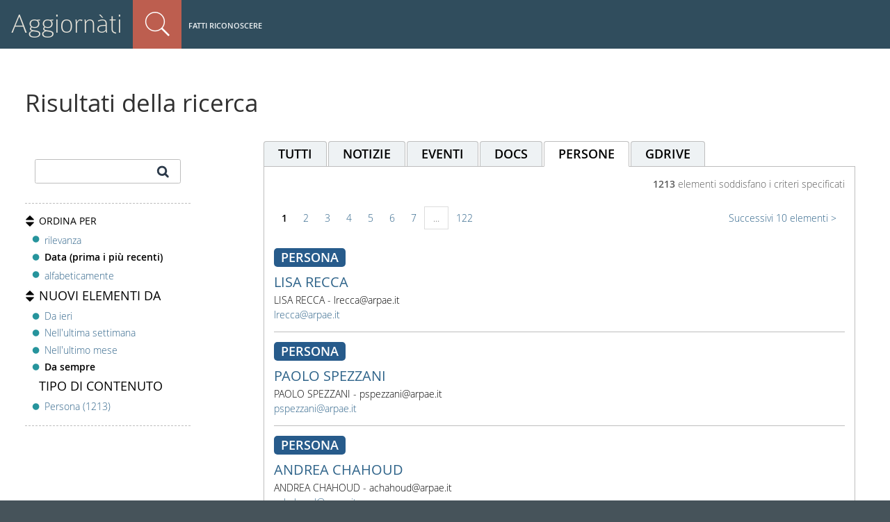

--- FILE ---
content_type: text/html;charset=utf-8
request_url: https://aggiornati.arpae.it/@@search?sort_on=Date&sort_order=reverse&tab=people
body_size: 5607
content:
<!DOCTYPE html>
<html xmlns="http://www.w3.org/1999/xhtml" lang="it" xml:lang="it">
  <head><meta http-equiv="Content-Type" content="text/html; charset=UTF-8" />
    <title>Arpae Emilia-Romagna</title>
  
  <meta content="summary" name="twitter:card" /><meta content="Arpae Emilia-Romagna" property="og:site_name" /><meta content="Arpae Emilia-Romagna" property="og:title" /><meta content="website" property="og:type" /><meta content="" property="og:description" /><meta content="https://aggiornati.arpae.it" property="og:url" /><meta content="https://aggiornati.arpae.it/@@site-logo/nuovo_logo.svg" property="og:image" /><meta content="image/png" property="og:image:type" /><meta name="viewport" content="width=device-width, initial-scale=1.0" /><meta name="generator" content="Plone - http://plone.com" /><link rel="shortcut icon" type="image/x-icon" href="https://aggiornati.arpae.it/favicon.ico" /><link rel="home" title="Home" href="https://aggiornati.arpae.it" /><link rel="canonical" href="https://aggiornati.arpae.it" /><link rel="alternate" href="https://aggiornati.arpae.it/RSS" title="Arpae - RSS 1.0" type="application/rss+xml" /><link rel="alternate" href="https://aggiornati.arpae.it/rss.xml" title="Arpae - RSS 2.0" type="application/rss+xml" /><link rel="alternate" href="https://aggiornati.arpae.it/atom.xml" title="Arpae - Atom" type="application/rss+xml" /><link rel="search" href="https://aggiornati.arpae.it/@@search" title="Cerca nel sito" /><link rel="stylesheet" type="text/css" href="https://aggiornati.arpae.it/++plone++production/++unique++2022-04-21T10:49:30.570022/default.css" data-bundle="production" /><link rel="stylesheet" type="text/css" href="https://aggiornati.arpae.it/++plone++static/++unique++2018-12-21%2010%3A14%3A48/plone-compiled.css" data-bundle="plone" /><link rel="stylesheet" type="text/css" href="https://aggiornati.arpae.it/++plone++rer.bandi.styles/++unique++2019-03-04%2014%3A36%3A22/bandi.css" data-bundle="rer-bandi-bundle" /><link rel="stylesheet" type="text/css" href="https://aggiornati.arpae.it/++resource++redturtle.tiles.management/tiles-management-compiled.css?version=2021-02-02%2015%3A02%3A17.155750" data-bundle="redturtle-tiles-management" /><link rel="stylesheet" type="text/css" href="https://aggiornati.arpae.it/++resource++wildcard-media/components/mediaelement/build/mediaelementplayer.min.css?version=2019-05-08%2009%3A10%3A06" data-bundle="wildcard-media" /><link rel="stylesheet" type="text/css" href="https://aggiornati.arpae.it/++plone++collective.slick/++unique++2018-12-21%2010%3A15%3A18/slick.css" data-bundle="collective-slick" /><link rel="stylesheet" type="text/css" href="https://aggiornati.arpae.it/++plone++static/++unique++2020-01-30%2013%3A55%3A44.214804/plone-legacy-compiled.css" data-bundle="plone-legacy" /><link rel="stylesheet" type="text/css" href="https://aggiornati.arpae.it/++plone++patternslib/++unique++2019-05-09%2017%3A05%3A18/bundle-leaflet-compiled.css" data-bundle="bundle-leaflet" /><link rel="stylesheet" type="text/css" href="https://aggiornati.arpae.it/++plone++collective.expandcollapse.tile/++unique++2019-05-08%2009%3A10%3A18/dist/styles.css" data-bundle="expand-collapse-tile-bundle" /><link rel="stylesheet" type="text/css" href="https://aggiornati.arpae.it/++plone++redturtle-patterns-slider/++unique++2019-05-08%2009%3A12%3A42/build/redturtle-patterns-slider-bundle-compiled.min.css" data-bundle="redturtle-patterns-slider-bundle" /><link rel="stylesheet" href="https://aggiornati.arpae.it/++theme++arpae-plonetheme/dist/theme.min.css?v=20211115-2" /><link rel="stylesheet" href="https://aggiornati.arpae.it/++theme++arpae-plonetheme/aggiornatisocialfooter.css?v=20250320-1" /><script type="text/javascript">PORTAL_URL = 'https://aggiornati.arpae.it';</script><script type="text/javascript" src="https://aggiornati.arpae.it/++plone++production/++unique++2022-04-21T10:49:30.570022/default.js" data-bundle="production"></script><script type="text/javascript" src="https://aggiornati.arpae.it/++plone++static/++unique++2018-12-21%2010%3A14%3A48/plone-compiled.min.js" data-bundle="plone"></script><script type="text/javascript" src="https://aggiornati.arpae.it/++plone++arpae.policy/++unique++2022-11-29%2015%3A44%3A34.209584/scripts/select_schema.min.js" data-bundle="select_schema"></script><script type="text/javascript" src="https://aggiornati.arpae.it/++resource++redturtle.tiles.management/tiles-management-compiled.js?version=2021-02-02%2015%3A02%3A17.155750" data-bundle="redturtle-tiles-management"></script><script type="text/javascript" src="https://aggiornati.arpae.it/++resource++wildcard-media/integration.js?version=2019-05-08%2009%3A10%3A06" data-bundle="wildcard-media"></script><script type="text/javascript" src="https://aggiornati.arpae.it/++plone++collective.slick/++unique++2018-12-21%2010%3A15%3A18/bundle.min.js" data-bundle="collective-slick"></script><script type="text/javascript" src="https://aggiornati.arpae.it/++plone++static/++unique++2020-01-30%2013%3A55%3A44.214804/plone-legacy-compiled.js" data-bundle="plone-legacy"></script><script type="text/javascript" src="https://aggiornati.arpae.it/++plone++patternslib/++unique++2019-05-09%2017%3A05%3A18/bundle-leaflet-compiled.min.js" data-bundle="bundle-leaflet"></script><script type="text/javascript" src="https://aggiornati.arpae.it/++plone++collective.expandcollapse.tile/++unique++2019-05-08%2009%3A10%3A18/dist/expand_collapse_compiled.min.js" data-bundle="expand-collapse-tile-bundle"></script><script type="text/javascript" src="https://aggiornati.arpae.it/++plone++patternslib/++unique++2019-05-09%2017%3A05%3A18/patterns-compiled.min.js" data-bundle="patterns"></script><script type="text/javascript" src="https://aggiornati.arpae.it/++plone++redturtle-patterns-slider/++unique++2019-05-08%2009%3A12%3A42/build/redturtle-patterns-slider-bundle-compiled.js" data-bundle="redturtle-patterns-slider-bundle"></script><script type="text/javascript">
        jQuery(function($){
            if (typeof($.datepicker) != "undefined"){
              $.datepicker.setDefaults(
                jQuery.extend($.datepicker.regional['it'],
                {dateFormat: 'dd/mm/yy'}));
            }
        });
        </script><script src="https://aggiornati.arpae.it/++theme++arpae-plonetheme/dist/theme.min.js"></script></head><body id="visual-portal-wrapper" class="frontend icons-off portaltype-plone-site site-ArpaER template-search thumbs-on userrole-anonymous viewpermission-view" dir="ltr" data-i18ncatalogurl="https://aggiornati.arpae.it/plonejsi18n" data-view-url="https://aggiornati.arpae.it" data-portal-url="https://aggiornati.arpae.it" data-pat-pickadate="{&quot;selectYears&quot;: 200}" data-base-url="https://aggiornati.arpae.it">
    <div id="visual-portal-wrapper-arpae">
    


    <header id="portal-top">
      <div id="portal-personaltools-wrapper-mobile">

<p class="hiddenStructure">Strumenti utente</p>



<ul id="portal-personaltools-mobile">
  <li id="anon-personalbar-mobile">
    
        <a href="https://aggiornati.arpae.it/login" id="personaltools-login" title="Fatti riconoscere">Fatti riconoscere</a>
    
  </li>
</ul>

</div>

<div id="portal-header">
    
<a id="portal-logo" title="Arpae" accesskey="1" href="/aggiornati">
  Aggiornàti
</a>



<dl id="portal-searchbox" class="actionMenuSearch deactivated">

    <dt class="actionMenuHeader">
      <a id="search-button" href="https://aggiornati.arpae.it/@@search">Cerca nel sito</a>
    </dt>
    <dd class="actionMenuContent">
      <form id="searchGadget_form" action="https://aggiornati.arpae.it/@@search">

	
            <input type="hidden" name="advanced_search" value="False" />
            <input type="hidden" name="sort_on" value="" />
            <input type="hidden" name="facet" value="true" />
            <input type="hidden" name="hl" value="true" />
            <input type="hidden" name="facet.field" value="portal_type" />
            <input type="hidden" name="facet.field" value="review_state" />
            
	

          <div class="LSBox">
          <label class="hiddenStructure">Cerca nel sito</label>

          <input name="SearchableText" type="text" size="18" title="Cosa stai cercando?" placeholder="Cosa stai cercando?" accesskey="4" class="searchField" />

          <input class="searchButton" type="submit" value="Cerca" />

          <div class="searchSection">
              <input id="searchbox_currentfolder_only" class="noborder" type="checkbox" name="path" value="/ArpaER" />
              <label for="searchbox_currentfolder_only" style="cursor: pointer">solo nella sezione corrente</label>
          </div>

          <div class="LSResult" id="LSResult"><div class="LSShadow" id="LSShadow"></div></div>
          </div>
      </form>

      <div id="portal-advanced-search" class="hiddenStructure">
          <a href="https://aggiornati.arpae.it/@@search" accesskey="5">Ricerca avanzata…</a>
      </div>
    </dd>
</dl>
<div id="portal-anontools">
  <ul>
    <li>
      
          <a href="https://aggiornati.arpae.it/login" id="personaltools-login" title="Fatti riconoscere">Fatti riconoscere</a>
      
    </li>
  </ul>
</div>


</div>

<div class="contentwellportlets row" id="portlets-in-header">
  
  
  
</div>





    </header>

    <aside id="global_statusmessage">
      

      <div>
      </div>
    </aside>

    <div id="viewlet-above-content">

<div class="contentwellportlets row" id="portlets-above">
  
  
  
</div>


</div>

    <div id="column-wrapper" class="with-no-columns"><div class="column-row"><article id="portal-column-content">

      

      <div>


        

        <article id="content">

          <div id="content-core">

    <form name="searchform" action="@@search" class="searchPage enableAutoFocus" id="searchform">

        <input type="hidden" name="advanced_search" value="False" />
        <input type="hidden" name="sort_on" value="" />
        <input type="hidden" name="facet" value="true" />
        <input type="hidden" name="hl" value="true" />
        <input type="hidden" name="facet.field" value="portal_type" />
        <input type="hidden" name="facet.field" value="review_state" />
        



        <div class="row">

            <div class="cell width-full position-0">
                <h1 class="documentFirstHeading">Risultati della ricerca</h1>
                
		

                
            </div>


            <div class="visualClear"><!-- --></div>
            <div id="search-results-wrapper" class="row">

              
              <div id="portal-column-one" class="cell width-1:4 position-0">

               <fieldset id="search-field" class="noborder">
                    <input name="SearchableText" type="text" size="25" title="Cerca nel sito" value="" />
                    <input class="searchButton allowMultiSubmit" type="submit" value="Cerca" />
                </fieldset>

                <div id="search-filters-btn">
                    <a class="btn btn-default" title="Filters" href="#">
                        <span class="fa fa-filter"></span>
                        <span>Filtri</span>
                    </a>
                </div>

                <div id="search-results-bar">

                    


                    <span id="searchResultsSort" class="facet">
                          <span class="title">Ordina per</span>
                          <span class="options" id="sorting-options">
                              
                              <ul>
                                  <li>
                                      
                                      <a data-sort="relevance" href="https://aggiornati.arpae.it/@@search?sort_on=relevance&amp;tab=people">rilevanza</a>
                                      
                                      
                                  </li>
                                  <li>
                                      
                                      
                                      <strong>Data (prima i più recenti)</strong>
                                      
                                  </li>
                                  <li>
                                      
                                      <a data-sort="sortable_title" href="https://aggiornati.arpae.it/@@search?sort_on=sortable_title&amp;tab=people">alfabeticamente</a>
                                      
                                      
                                  </li>
                              </ul>
                              
                          </span>
                    </span>

                    <span id="searchResultsSince" class="facet">
                        <span class="title">Nuovi elementi da</span>
                        <span class="options" id="filtersince-options">
                            
                            <ul>
                                <li>
                                    
                                        <a data-sort="" href="https://aggiornati.arpae.it/@@search?sort_on=Date&amp;sort_order=reverse&amp;since=yesterday&amp;tab=people">Da ieri</a>
                                        
                                    
                                </li>
                                <li>
                                    
                                        <a data-sort="" href="https://aggiornati.arpae.it/@@search?sort_on=Date&amp;sort_order=reverse&amp;since=lastweek&amp;tab=people">Nell'ultima settimana</a>
                                        
                                    
                                </li>
                                <li>
                                    
                                        <a data-sort="" href="https://aggiornati.arpae.it/@@search?sort_on=Date&amp;sort_order=reverse&amp;since=lastmonth&amp;tab=people">Nell'ultimo mese</a>
                                        
                                    
                                </li>
                                <li>
                                    
                                        
                                        <strong>Da sempre</strong>
                                    
                                </li>
                            </ul>
                            
                        </span>
                    </span>

                    <span id="searchResultsPortalType" class="facet">
                        <span class="title no_arrow">tipo di contenuto</span>
                        <span class="options">
                        <ul>
                            <li>
                                
                                    <a href="https://aggiornati.arpae.it/@@search?portal_type=Persona&amp;sort_on=Date&amp;sort_order=reverse&amp;tab=people">Persona (1213)</a>
			            
                                
                           </li>
                        </ul>
                        </span>

                       

                    </span>

		   

                </div>

                </div>


                
                    <div id="search-results" class="cell width-3:4 position-1:4">

                         <!-- tab -->
                         <div id="search-results-tabs">
                             <ul class="nav nav-tabs">
                               
                               <li>
                                 <a href="https://aggiornati.arpae.it/@@search?sort_on=Date&amp;sort_order=reverse&amp;tab=all"><span>tutti</span>
                                 
                                 </a>
                               </li>
                               
                               <li>
                                 <a href="https://aggiornati.arpae.it/@@search?sort_on=Date&amp;sort_order=reverse&amp;tab=news"><span>notizie</span>
                                 
                                 </a>
                               </li>
                               
                               <li>
                                 <a href="https://aggiornati.arpae.it/@@search?sort_on=Date&amp;sort_order=reverse&amp;tab=events"><span>eventi</span>
                                 
                                 </a>
                               </li>
                               
                               <li>
                                 <a href="https://aggiornati.arpae.it/@@search?sort_on=Date&amp;sort_order=reverse&amp;tab=file"><span>docs</span>
                                 
                                 </a>
                               </li>
                               
                               <li class="selected">
                                 <a href="https://aggiornati.arpae.it/@@search?sort_on=Date&amp;sort_order=reverse&amp;tab=people"><span>persone</span>
                                 
                                 </a>
                               </li>
                               
			       <li class="gdrive">
			       <a href="https://drive.google.com/drive/search?q=" target="_blank"><span>GDrive</span>
			       </a></li>
                             </ul>
                         </div>

                         <div id="search-results-results">


                        

                        

                        <span><strong id="search-results-number">1213</strong> elementi soddisfano i criteri specificati</span>
                        

    <!-- Navigation -->


  <nav class="pagination">

    <ul>

      
      

      
      

      
      

      
      

      
      <li class="active">
        <span>1</span>
      </li>

      
      <li>
        <a href="https://aggiornati.arpae.it/@@search?sort_order=reverse&amp;sort_on=Date&amp;b_start:int=10&amp;tab=people">2</a>
      </li>
      <li>
        <a href="https://aggiornati.arpae.it/@@search?sort_order=reverse&amp;sort_on=Date&amp;b_start:int=20&amp;tab=people">3</a>
      </li>
      <li>
        <a href="https://aggiornati.arpae.it/@@search?sort_order=reverse&amp;sort_on=Date&amp;b_start:int=30&amp;tab=people">4</a>
      </li>
      <li>
        <a href="https://aggiornati.arpae.it/@@search?sort_order=reverse&amp;sort_on=Date&amp;b_start:int=40&amp;tab=people">5</a>
      </li>
      <li>
        <a href="https://aggiornati.arpae.it/@@search?sort_order=reverse&amp;sort_on=Date&amp;b_start:int=50&amp;tab=people">6</a>
      </li>
      <li>
        <a href="https://aggiornati.arpae.it/@@search?sort_order=reverse&amp;sort_on=Date&amp;b_start:int=60&amp;tab=people">7</a>
      </li>

      
      <li class="disabled">
        <span>...</span>
      </li>

      
      <li class="last">
        <a href="https://aggiornati.arpae.it/@@search?sort_order=reverse&amp;sort_on=Date&amp;b_start:int=1210&amp;tab=people">122</a>
      </li>

      
      <li class="next">
        <a href="https://aggiornati.arpae.it/@@search?sort_order=reverse&amp;sort_on=Date&amp;b_start:int=10&amp;tab=people">
          <span class="label">Successivi 10 elementi</span>
          <span class="arrow"></span>
        </a>
      </li>
    </ul>

  </nav>






                          <dl class="searchResults">
                              
                                



<h3>Persona</h3>


  <section itemscope="" itemtype="http://schema.org/Person">
    <dt class="contenttype-persona">
        
        <a itemprop="name" href="https://aggiornati.arpae.it/@@author/lrecca" class="state-">LISA RECCA</a>
    </dt>
    <dd>
        <div>LISA RECCA - lrecca@arpae.it</div>
        
        <div class="email">
            <a itemprop="email" href="mailto:lrecca@arpae.it">lrecca@arpae.it</a>
        </div>
        
          
        
    </dd>
</section>









                                
                              
                                



<h3>Persona</h3>


  <section itemscope="" itemtype="http://schema.org/Person">
    <dt class="contenttype-persona">
        
        <a itemprop="name" href="https://aggiornati.arpae.it/@@author/pspezzani" class="state-">PAOLO SPEZZANI</a>
    </dt>
    <dd>
        <div>PAOLO SPEZZANI - pspezzani@arpae.it</div>
        
        <div class="email">
            <a itemprop="email" href="mailto:pspezzani@arpae.it">pspezzani@arpae.it</a>
        </div>
        
          
        
    </dd>
</section>









                                
                              
                                



<h3>Persona</h3>


  <section itemscope="" itemtype="http://schema.org/Person">
    <dt class="contenttype-persona">
        
        <a itemprop="name" href="https://aggiornati.arpae.it/@@author/achahoud" class="state-">ANDREA CHAHOUD</a>
    </dt>
    <dd>
        <div>ANDREA CHAHOUD - achahoud@arpae.it</div>
        
        <div class="email">
            <a itemprop="email" href="mailto:achahoud@arpae.it">achahoud@arpae.it</a>
        </div>
        
          
        
    </dd>
</section>









                                
                              
                                



<h3>Persona</h3>


  <section itemscope="" itemtype="http://schema.org/Person">
    <dt class="contenttype-persona">
        
        <a itemprop="name" href="https://aggiornati.arpae.it/@@author/panaclerio" class="state-">PAOLA ANACLERIO</a>
    </dt>
    <dd>
        <div>PAOLA ANACLERIO - panaclerio@arpae.it</div>
        
        <div class="email">
            <a itemprop="email" href="mailto:panaclerio@arpae.it">panaclerio@arpae.it</a>
        </div>
        
          
        
    </dd>
</section>









                                
                              
                                



<h3>Persona</h3>


  <section itemscope="" itemtype="http://schema.org/Person">
    <dt class="contenttype-persona">
        
        <a itemprop="name" href="https://aggiornati.arpae.it/@@author/gbenfenati" class="state-">GIOVANNA BENFENATI</a>
    </dt>
    <dd>
        <div>GIOVANNA BENFENATI - gbenfenati@arpae.it</div>
        
        <div class="email">
            <a itemprop="email" href="mailto:gbenfenati@arpae.it">gbenfenati@arpae.it</a>
        </div>
        
          
        
    </dd>
</section>









                                
                              
                                



<h3>Persona</h3>


  <section itemscope="" itemtype="http://schema.org/Person">
    <dt class="contenttype-persona">
        
        <a itemprop="name" href="https://aggiornati.arpae.it/@@author/rercolani" class="state-">ROBERTA ERCOLANI</a>
    </dt>
    <dd>
        <div>ROBERTA ERCOLANI - rercolani@arpae.it</div>
        
        <div class="email">
            <a itemprop="email" href="mailto:rercolani@arpae.it">rercolani@arpae.it</a>
        </div>
        
          
        
    </dd>
</section>









                                
                              
                                



<h3>Persona</h3>


  <section itemscope="" itemtype="http://schema.org/Person">
    <dt class="contenttype-persona">
        
        <a itemprop="name" href="https://aggiornati.arpae.it/@@author/ffilippini" class="state-">FRANCESCO FILIPPINI</a>
    </dt>
    <dd>
        <div>FRANCESCO FILIPPINI - ffilippini@arpae.it</div>
        
        <div class="email">
            <a itemprop="email" href="mailto:ffilippini@arpae.it">ffilippini@arpae.it</a>
        </div>
        
          
        
    </dd>
</section>









                                
                              
                                



<h3>Persona</h3>


  <section itemscope="" itemtype="http://schema.org/Person">
    <dt class="contenttype-persona">
        
        <a itemprop="name" href="https://aggiornati.arpae.it/@@author/mmalcontenti" class="state-">MONICA MALCONTENTI</a>
    </dt>
    <dd>
        <div>MONICA MALCONTENTI - mmalcontenti@arpae.it</div>
        
        <div class="email">
            <a itemprop="email" href="mailto:mmalcontenti@arpae.it">mmalcontenti@arpae.it</a>
        </div>
        
          
        
    </dd>
</section>









                                
                              
                                



<h3>Persona</h3>


  <section itemscope="" itemtype="http://schema.org/Person">
    <dt class="contenttype-persona">
        
        <a itemprop="name" href="https://aggiornati.arpae.it/@@author/sserra" class="state-">STEFANO SERRA</a>
    </dt>
    <dd>
        <div>STEFANO SERRA - sserra@arpae.it</div>
        
        <div class="email">
            <a itemprop="email" href="mailto:sserra@arpae.it">sserra@arpae.it</a>
        </div>
        
          
        
    </dd>
</section>









                                
                              
                                



<h3>Persona</h3>


  <section itemscope="" itemtype="http://schema.org/Person">
    <dt class="contenttype-persona">
        
        <a itemprop="name" href="https://aggiornati.arpae.it/@@author/cmulazzani" class="state-">CLAUDIO MULAZZANI</a>
    </dt>
    <dd>
        <div>CLAUDIO MULAZZANI - cmulazzani@arpae.it</div>
        
        <div class="email">
            <a itemprop="email" href="mailto:cmulazzani@arpae.it">cmulazzani@arpae.it</a>
        </div>
        
          
        
    </dd>
</section>









                                
                              
                          </dl>

                              

    <!-- Navigation -->


  <nav class="pagination">

    <ul>

      
      

      
      

      
      

      
      

      
      <li class="active">
        <span>1</span>
      </li>

      
      <li>
        <a href="https://aggiornati.arpae.it/@@search?sort_order=reverse&amp;sort_on=Date&amp;b_start:int=10&amp;tab=people">2</a>
      </li>
      <li>
        <a href="https://aggiornati.arpae.it/@@search?sort_order=reverse&amp;sort_on=Date&amp;b_start:int=20&amp;tab=people">3</a>
      </li>
      <li>
        <a href="https://aggiornati.arpae.it/@@search?sort_order=reverse&amp;sort_on=Date&amp;b_start:int=30&amp;tab=people">4</a>
      </li>
      <li>
        <a href="https://aggiornati.arpae.it/@@search?sort_order=reverse&amp;sort_on=Date&amp;b_start:int=40&amp;tab=people">5</a>
      </li>
      <li>
        <a href="https://aggiornati.arpae.it/@@search?sort_order=reverse&amp;sort_on=Date&amp;b_start:int=50&amp;tab=people">6</a>
      </li>
      <li>
        <a href="https://aggiornati.arpae.it/@@search?sort_order=reverse&amp;sort_on=Date&amp;b_start:int=60&amp;tab=people">7</a>
      </li>

      
      <li class="disabled">
        <span>...</span>
      </li>

      
      <li class="last">
        <a href="https://aggiornati.arpae.it/@@search?sort_order=reverse&amp;sort_on=Date&amp;b_start:int=1210&amp;tab=people">122</a>
      </li>

      
      <li class="next">
        <a href="https://aggiornati.arpae.it/@@search?sort_order=reverse&amp;sort_on=Date&amp;b_start:int=10&amp;tab=people">
          <span class="label">Successivi 10 elementi</span>
          <span class="arrow"></span>
        </a>
      </li>
    </ul>

  </nav>





                        
                    </div>


                    </div>
                

            </div>
        </div>

        <div class="visualClear"><!-- --></div>
    </form>




  </div>
        </article>

        


      </div>

      
      <footer>
        <div id="viewlet-below-content">

<div class="contentwellportlets row" id="portlets-below">
  
  
  
</div>


</div>
      </footer>
    </article></div></div>



    

    

    
    <footer id="portal-footer-wrapper">
      <div class="contentwellportlets row" id="portlets-footer">
  
  
    <div class="cell FooterPortletManager1 width-1:3 position-0 num-portlets-1">


<div id="portletwrapper-436f6e74656e7457656c6c506f72746c6574732e466f6f746572506f72746c65744d616e61676572310a636f6e746578740a2f4172706145520a616767696f726e617469" class="portletWrapper kssattr-portlethash-436f6e74656e7457656c6c506f72746c6574732e466f6f746572506f72746c65744d616e61676572310a636f6e746578740a2f4172706145520a616767696f726e617469">

<section class="portlet rerPortletAdvancedStatic portletInfoFooter">
    <header class="portletHeader">
      

      <h4 class="portlet-header">
        Aggiornàti
      </h4>

    </header>

    <section class="portletContent">
        <p class="imglink">La intranet collaborativa di <a title="Sito web Arpae" href="http://www.arpae.it" class="external-link" target="_self"><img src="https://aggiornati.arpae.it/immagini/loghi/arpae_logo.png" alt="Logo Arpae" class="image-inline" title="logo Arpae" /></a><br /><strong>Coordinamento editoriale<br /></strong>Area Comunicazione<br />Via Po, 5<br />40139 Bologna (BO)</p>
    </section>

    
</section>
</div>

</div> 
  
    <div class="cell FooterPortletManager2 width-1:3 position-1:3 num-portlets-1">


<div id="portletwrapper-436f6e74656e7457656c6c506f72746c6574732e466f6f746572506f72746c65744d616e61676572320a636f6e746578740a2f4172706145520a73657276652d616975746f" class="portletWrapper kssattr-portlethash-436f6e74656e7457656c6c506f72746c6574732e466f6f746572506f72746c65744d616e61676572320a636f6e746578740a2f4172706145520a73657276652d616975746f">

<section class="portlet rerPortletAdvancedStatic">
    <header class="portletHeader">
      

      <h4 class="portlet-header">
        Scopri l'Agenzia
      </h4>

    </header>

    <section class="portletContent">
        <ul>
<li><a href="https://aggiornati.arpae.it/aggiornati/lavorare-in-arpae/lavorare-in-arpae" class="internal-link" title="Lavorare in Arpae">Lavorare in Arpae</a></li>
<li><a href="https://aggiornati.arpae.it/aggiornati/servizi-on-line/servizi-online" class="internal-link" title="Servizi Online">Servizi Online</a></li>
<li><a href="https://aggiornati.arpae.it/aggiornati/sapere-e-fare" class="internal-link" title="Sapere e fare">Sapere e Fare</a></li>
<li><a href="https://aggiornati.arpae.it/aggiornati/Organizzazione" class="internal-link" title="Organizzazione">Organizzazione</a></li>
<li><a href="https://aggiornati.arpae.it/aggiornati/comunita/lavorare-in-arpae" class="internal-link" title="Comunità">Comunità</a></li>
<li><a href="https://aggiornati.arpae.it/aggiornati/documentazione/docs" class="internal-link" title="Docs">Docs</a></li>
</ul>
    </section>

    
</section>
</div>

</div> 
  
    <div class="cell FooterPortletManager3 width-1:3 position-2:3 num-portlets-1">


<div id="portletwrapper-436f6e74656e7457656c6c506f72746c6574732e466f6f746572506f72746c65744d616e61676572330a636f6e746578740a2f4172706145520a636f6e7461747469" class="portletWrapper kssattr-portlethash-436f6e74656e7457656c6c506f72746c6574732e466f6f746572506f72746c65744d616e61676572330a636f6e746578740a2f4172706145520a636f6e7461747469">

<section class="portlet rerPortletAdvancedStatic">
    <header class="portletHeader">
      

      <h4 class="portlet-header">
        Contatti
      </h4>

    </header>

    <section class="portletContent">
        <p><a href="mailto:comunicazione@arpae.it?subject=Scrivi alla redazione" target="_self" class="email-link" title="Scrivi alla redazione"><i class="far fa-envelope"></i> Scrivi alla redazione</a></p>
<p><a href="https://supporto.arpae.it/otrs/customer.pl" class="email-link external-link" title="Portale aiuto - Supporto tecnico"><i class="fas fa-laptop"></i> Supporto tecnico</a></p>
<div class="social-wrapper">
<p><a href="https://x.com/ArpaER" target="_blank" rel="noopener" title="X Arpae"><i class="socialx"></i></a></p>
<p><a title="You Tube Arpae" href="https://www.youtube.com/channel/UCCMlh614oidOkq-HNSa9RVA/featured" target="_blank" rel="noopener" class="yt"><i class="fab fa-youtube"></i></a></p>
<p><a title="Linkedin Arpae" href="https://it.linkedin.com/company/arpae-emilia-romagna" target="_blank" rel="noopener" class="in"><i class="fab fa-linkedin-in"></i></a></p>
<p><a title="Instagram Arpae" href="https://www.instagram.com/arpaeemiliaromagna/" target="_blank" rel="noopener" class="ig"><i class="fab fa-instagram"></i></a></p>
</div>
    </section>

    
</section>
</div>

</div> 
  
  
</div>



<!-- Matomo -->
<script>
  var _paq = window._paq = window._paq || [];
  /* tracker methods like "setCustomDimension" should be called before "trackPageView" */
  _paq.push(['trackPageView']);
  _paq.push(['enableLinkTracking']);
  (function() {
    var u="//analytics.arpae.it/";
    _paq.push(['setTrackerUrl', u+'matomo.php']);
    _paq.push(['setSiteId', '5']);
    var d=document, g=d.createElement('script'), s=d.getElementsByTagName('script')[0];
    g.async=true; g.src=u+'matomo.js'; s.parentNode.insertBefore(g,s);
  })();
</script>
<!-- End Matomo Code -->
    </footer>
    </div>
  </body></html>